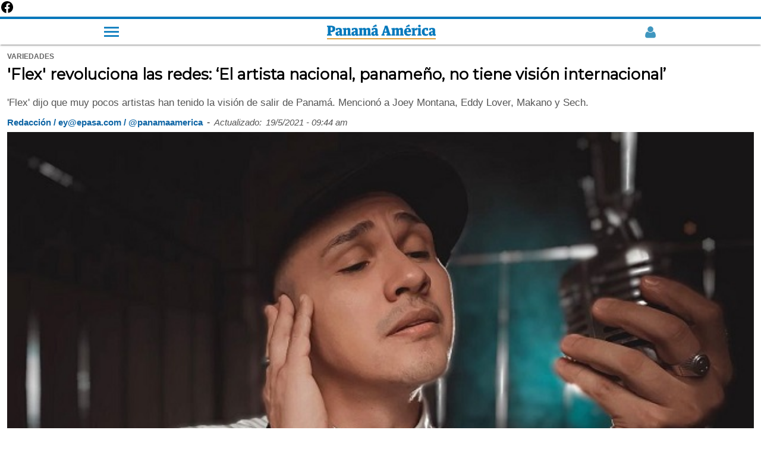

--- FILE ---
content_type: text/html; charset=utf-8
request_url: https://www.panamaamerica.com.pa/variedades/flex-revoluciona-las-redes-el-artista-nacional-panameno-no-tiene-vision-internacional/amp
body_size: 12421
content:
<!doctype html><html amp lang="es" dir="ltr"><head><meta charset="utf-8"><meta name="viewport" content="width=device-width,minimum-scale=1,initial-scale=1"><title>'Flex' revoluciona las redes: ‘El artista nacional, panameño, no tiene visión internacional’ | Panamá América</title><meta name="description" content="&apos;Flex&apos; dijo que muy pocos artistas han tenido la visi&oacute;n de salir de Panam&aacute;. Mencion&oacute; a Joey Montana, Eddy Lover, Makano y Sech."><meta name="robots" content="follow, index"><meta name="keywords" content="Flex,  Música,  Artista,  Redes,  Revolución"><link as="script" href="https://cdn.ampproject.org/v0.js" rel="preload"><script async src="https://cdn.ampproject.org/v0.js"></script><link as="script" href="https://cdn.ampproject.org/v0/amp-analytics-0.1.js" rel="preload"><link as="script" href="https://cdn.ampproject.org/v0/amp-ad-0.1.js" rel="preload"><link as="script" href="https://cdn.ampproject.org/v0/amp-social-share-0.1.js" rel="preload"><link rel="preload" as="style" href="https://fonts.googleapis.com/css?family=Montserrat&display=swap"><script async custom-element="amp-analytics" src="https://cdn.ampproject.org/v0/amp-analytics-0.1.js"></script><a href="https://www.facebook.com/PanamaAmerica.com.pa" aria-label="Facebook" target="_blank" rel="noopener"><svg width="24" height="24" viewBox="0 0 24 24" role="img" aria-hidden="true"><path d="M22 12.07C22 6.49 17.52 2 12 2S2 6.49 2 12.07c0 5.01 3.66 9.17 8.44 9.93v-7.03H7.9v-2.9h2.54V9.41c0-2.5 1.49-3.88 3.77-3.88 1.09 0 2.24.2 2.24.2v2.47h-1.26c-1.24 0-1.63.77-1.63 1.56v1.87h2.78l-.44 2.9h-2.34v7.03C18.34 21.24 22 17.08 22 12.07z"/></svg></a><link rel="preload" href="https://www.panamaamerica.com.pa/sites/default/files/imagenes/2021/05/19/flex.jpg" as="image"><meta property="og:type" content="article"><meta property="og:title" content="'Flex' revoluciona las redes: ‘El artista nacional, panameño, no tiene visión internacional’"><meta property="og:description" content="&apos;Flex&apos; dijo que muy pocos artistas han tenido la visi&oacute;n de salir de Panam&aacute;. Mencion&oacute; a Joey Montana, Eddy Lover, Makano y Sech."><meta property="og:updated_time" content="2021-05-19T09:44:21-05:00"><meta name="twitter:card" content="summary_large_image"><meta name="twitter:creator" content="@PanamaAmerica"><meta name="twitter:url" content="https://www.panamaamerica.com.pa/variedades/flex-revoluciona-las-redes-el-artista-nacional-panameno-no-tiene-vision-internacional"><meta name="twitter:title" content="'Flex' revoluciona las redes: ‘El artista nacional, panameño, no tiene visión internacional’"><meta name="twitter:description" content="&apos;Flex&apos; dijo que muy pocos artistas han tenido la visi&oacute;n de salir de Panam&aacute;. Mencion&oacute; a Joey Montana, Eddy Lover, Makano y Sech."><link rel="image_src" href="https://www.panamaamerica.com.pa/sites/default/files/imagenes/2021/05/19/flex.jpg"><meta property="og:image" content="https://www.panamaamerica.com.pa/sites/default/files/imagenes/2021/05/19/flex.jpg"><meta property="og:image:url" content="https://www.panamaamerica.com.pa/sites/default/files/imagenes/2021/05/19/flex.jpg"><meta name="twitter:image" content="https://www.panamaamerica.com.pa/sites/default/files/imagenes/2021/05/19/flex.jpg"><meta property="article:section" content="variedades"><meta property="article:tag" content="Flex"><meta property="article:tag" content=" Música"><meta property="article:tag" content=" Artista"><meta property="article:tag" content=" Redes"><meta property="article:tag" content=" Revolución"><meta property="article:published_time" content="false"><meta property="article:modified_time" content="2021-05-19T09:44:21-05:00"><link rel="canonical" href="https://www.panamaamerica.com.pa/variedades/flex-revoluciona-las-redes-el-artista-nacional-panameno-no-tiene-vision-internacional"><link rel="shortcut icon" href="https://www.panamaamerica.com.pa/img/favicon.ico" type="image/png"><meta name="facebook-domain-verification" content="2f13e663f124tajn2emw5q6t9dc6sp"><link rel="alternate" href="https://www.panamaamerica.com.pa/rss/recent/index.xml" type="application/rss+xml" title="Panamá América"><script type="application/ld+json">[{
   "@context": "http://schema.org",
   "@type": "NewsArticle",
   "headline": "'Flex' revoluciona las redes: ‘El artista nacional, panameño, no tiene visión internacional’",
   "url": "https://www.panamaamerica.com.pa/variedades/flex-revoluciona-las-redes-el-artista-nacional-panameno-no-tiene-vision-internacional",
   "datePublished": "false",
   "dateModified": "2021-05-19T09:44:21-05:00",
   "mainEntityOfPage": "https://www.panamaamerica.com.pa/variedades/flex-revoluciona-las-redes-el-artista-nacional-panameno-no-tiene-vision-internacional",
   "articleSection": "Variedades",
   "articleBody": "Félix Danilo Gómez Bosquez, nombre real de &amp;ldquo;Flex&amp;rdquo;, revolucionó las redes sociales con sus declaraciones respecto a la música que se consume en Panamá.En una entrevista para Channel Music en Youtube &amp;ldquo;Flex&amp;rdquo; dijo que él no suena en Panamá a pesar de ser un artista local.Durante la entrevista el cantante explicó que si se revisa el rating de cualquier emisora panameña su nombre no saldrá a relucir porque su música no se consume localmente.&amp;ldquo;No soy de los artistas de tendencia de aquí en Panamá. La música que se escucha en Panamá es muy calle, es muy gueto, es muy nacional&amp;rdquo;, expresó.Por esta razón, de acuerdo a &amp;ldquo;Flex&amp;rdquo;, la música que él hace &amp;ldquo;es demasiado internacional para que suene en la radio&amp;rdquo;.Guiándose bajo esta premisa, el artista comenta que todo lo que trabaja es internacional, &amp;ldquo;lo que a mis fanáticos fuera del territorio nacional de Panamá escuchan y les gusta de Nigga&amp;rdquo;.Hizo la salvedad que muy pocas emisoras locales suenan su música. Cuando se trata de estrenos ponen su música por dos semanas y luego vuelven a su programación regular, música calle.Otro punto muy sensitivo que tocó &amp;ldquo;Flex&amp;rdquo;, guarda relación con la razón por la cual los artistas locales no hacen música comercial.VEA TAMBIÉN:&amp;nbsp;Conozca la historia de &amp;#39;La muchacha que limpia&amp;#39;Comenta que el artista local &amp;ldquo;no tiene visión internacional y nunca la ha tenido&amp;rdquo;. &amp;ldquo;Siempre hemos vivido, el artista nacional, de las tendencias locales y de lo que se hace aquí&amp;rdquo;.Añade que muy pocos artistas han tenido la visión de salir de Panamá. Mencionó a Joey Montana, Eddy Lover, Makano y Sech.&amp;nbsp;&amp;nbsp;&amp;nbsp;&amp;nbsp;Ver esta publicación en Instagram&amp;nbsp;&amp;nbsp;&amp;nbsp;&amp;nbsp;&amp;nbsp;&amp;nbsp;&amp;nbsp;&amp;nbsp;&amp;nbsp;&amp;nbsp;&amp;nbsp;Una publicación compartida por Diario Día a Día (@diaadiapa)&amp;iexcl;Mira lo que tiene nuestro canal de Youtube!",
    
	"image": [{
		"@context": "http://schema.org",
		"type": "ImageObject",
		"url": "https://www.panamaamerica.com.pa/sites/default/files/imagenes/2021/05/19/flex.jpg",
		"width": "800",
		"height": "431"
	}],    
	
   "author": [{
   		"@context": "http://schema.org",
   		"@type": "Person",
   		"name": "Redacción / ey@epasa.com / @panamaamerica"
   }],
   "publisher": {
   	"@context": "http://schema.org",
   	"@type": "Organization",
   	"name": "Panamá América",
   	"url": "https://www.panamaamerica.com.pa",
   	"sameAs": [ 		
		"https://www.panamaamerica.com.pa/rss/recent/index.xml",
   		"https://www.instagram.com/panamaamerica",
   		"https://www.facebook.com/PanamaAmerica.com.pa",
   		"https://twitter.com/PanamaAmerica",
   		"https://www.youtube.com/user/diariopanamaamerica"
   	],
   	"logo": {
   		"@context": "http://schema.org",
   		"@type": "ImageObject",
   		"url": "https://www.panamaamerica.com.pa/img/pa-logo-cuadrado-800.jpg",
   		"width": "800",
   		"height": "800"
   	},
   	"contactPoint": {
   		"@type": "ContactPoint",
   		"telephone": "2307711",
   		"contactType": "customer support"
   	}
   }
   },
   {
   "@context": "http://schema.org",
   "@type": "BreadcrumbList",
   "itemListElement": [
		{
			"@type": "ListItem",
			"position": 1,
			"name": "Portada",
			"item": "https://www.panamaamerica.com.pa"
		},
		{
			"@type": "ListItem",
			"position": 2,
			"name": "Variedades",
			"item": "https://www.panamaamerica.com.pa/variedades"
		}
   	]
   }
   
   ]</script><link rel="preload" as="script" href="https://cdn.ampproject.org/v0.js"><link rel="preload" as="script" href="https://cdn.ampproject.org/v0/amp-analytics-0.1.js"><script async custom-element="amp-embed" src="https://cdn.ampproject.org/v0/amp-embed-1.0.js"></script><link rel="preload" as="style" href="https://fonts.googleapis.com/css?family=Montserrat&display=swap"><link href="https://fonts.googleapis.com/css?family=Montserrat&display=swap" rel="stylesheet" type="text/css"><link href="https://maxcdn.bootstrapcdn.com/font-awesome/4.7.0/css/font-awesome.min.css" rel="stylesheet" type="text/css"><script async custom-element="amp-youtube" src="https://cdn.ampproject.org/v0/amp-youtube-0.1.js"></script><script async custom-element="amp-instagram" src="https://cdn.ampproject.org/v0/amp-instagram-0.1.js"></script><script async custom-element="amp-ad" src="https://cdn.ampproject.org/v0/amp-ad-0.1.js"></script><script async custom-element="amp-sticky-ad" src="https://cdn.ampproject.org/v0/amp-sticky-ad-1.0.js"></script><script async custom-element="amp-social-share" src="https://cdn.ampproject.org/v0/amp-social-share-0.1.js"></script><style amp-boilerplate>body{-webkit-animation:-amp-start 8s steps(1,end) 0s 1 normal both;-moz-animation:-amp-start 8s steps(1,end) 0s 1 normal both;-ms-animation:-amp-start 8s steps(1,end) 0s 1 normal both;animation:-amp-start 8s steps(1,end) 0s 1 normal both}@-webkit-keyframes -amp-start{from{visibility:hidden}to{visibility:visible}}@-moz-keyframes -amp-start{from{visibility:hidden}to{visibility:visible}}@-ms-keyframes -amp-start{from{visibility:hidden}to{visibility:visible}}@-o-keyframes -amp-start{from{visibility:hidden}to{visibility:visible}}@keyframes -amp-start{from{visibility:hidden}to{visibility:visible}}</style><noscript><style amp-boilerplate>body{-webkit-animation:none;-moz-animation:none;-ms-animation:none;animation:none}</style></noscript><style amp-custom>*{box-sizing:border-box}h1,h2,h3,h4,h5,h6{font-family:montserrat,sans-serif;font-weight:700}.body,b,p,span,strong,u{font-family:"Helvetica Neue",Helvetica,Roboto,Arial,sans-serif}a{color:#07b;text-decoration:none}.header-2019-logo amp-img{vertical-align:middle}article .fecha-hora{display:flex;margin-block-start:.83em;flex-wrap:wrap}article .fecha-hora span,article .fecha-hora time{margin:auto 0;margin-left:0;padding-right:7px;padding-bottom:7px;font-family:helvetica,sans-serif}article .fecha-hora .fecha{color:#555;font-weight:400;font-size:15px;font-style:italic}article .fecha-hora .credito{color:#0e65a5;font-weight:700;font-size:15px}article .categoria span{margin:auto 0;margin-left:0;padding-right:7px;font-family:helvetica,sans-serif;text-transform:uppercase;font-weight:700;font-size:12px;color:#666}article{padding:10px 12px}article .title{font-size:1.6rem;line-height:1.95rem;color:#000;margin-top:.4rem}article p.description{margin-block-start:.83em;margin-block-end:.83em;color:#555;line-height:1.25}article .credito{font-size:15px;font-weight:700;color:#000;margin:0;margin-top:10px;padding-bottom:0;display:block}article .img-caption{color:#555;font-size:14px;line-height:1.45;text-align:right;margin-top:0;padding-top:5px;padding-bottom:5px}article .keywords{list-style:none;margin:0;margin-block-start:.83em;margin-block-end:.83em;padding:0 10px;display:flex;flex-wrap:wrap}article .keywords li{display:flex;padding-bottom:5px}article .keywords a{min-height:48px;display:inline-block}article .keywords li:not(:last-child):after{content:" / ";color:#999;font-size:15px;font-weight:700;padding:0 11px}article .keywords h3{margin:0;font-size:1rem}article .relacionadas span a{font-family:"Helvetica Neue",Helvetica,Roboto,Arial,sans-serif;font-weight:400}article .relacionadas{padding:0 7px}article .relacionada-item{padding:20px 0}article .img-rel a{display:initial}div[class=relacionada-item]:nth-child(2){padding-top:7px}.portada span,article .keywords-title,article .relacionadas span{font-size:.95rem;border-left:solid 5px #0077bf;margin-top:35px;margin-bottom:7px;padding-left:9px;display:block;text-transform:uppercase}article .keywords-title{margin-left:7px}.portada span{margin-top:0;margin-bottom:15px}article .relacionadas a{color:#000}article .relacionadas h2{font-size:1.2rem;line-height:1.38;border-bottom:1px dashed #ddd;margin:0;padding:12px 0}article a{font-family:montserrat,sans-serif;font-weight:700;font-size:92%;display:inline-block;display:initial;color:#0e65a5}article b,article p,article strong{font-size:1.063rem;line-height:1.45rem;word-wrap:break-word;color:#000;margin:1.25rem 0}article a b,article a p,article a strong{color:#0e65a5}article amp-youtube{margin-bottom:12px}.portada{width:70%;margin:35px auto;padding:15px;background-color:#eee}.portada-inside a{display:block}.navtop{width:100%;height:47px;display:flex;background-color:#fff;border-top:4px solid #07b;border-bottom:0;box-shadow:0 2px 2px 0 rgba(0,0,0,.14),0 1px 5px 0 rgba(0,0,0,.12),0 3px 1px -2px rgba(0,0,0,.2);top:0;z-index:9999}.navtop>*{display:block;margin:auto}.navtop img{width:185px;height:auto;vertical-align:middle}.navtop .registro-new amp-img{opacity:.75;vertical-align:middle}.navtop .openmenu2{max-width:25px;padding:0;display:inline-block;cursor:pointer;float:initial;position:initial;top:initial;left:initial;border-radius:5px;margin:auto}.bar1,.bar2,.bar3{width:25px;height:3px;background-color:#eee;margin:4px 0;transition:.25s;margin:4px auto 4px 0;background-color:#07b;opacity:.9}#main-menu-links{width:60%;display:none;position:fixed;left:0;top:33px;list-style:none;padding:0;background-color:#2985c2;list-style:none;z-index:9999}#main-menu-links ul{list-style:none;padding:0;display:none}#main-menu-links li a{color:#fff;padding:10px 40px;display:block;font-family:helvetica;border-bottom:1px solid rgba(0,0,0,.1)}.openmenu2:hover #main-menu-links{display:block;position:fixed}.bar1:hover #main-menu-links,.bar2:hover #main-menu-links,.bar3:hover #main-menu-links{display:block;position:fixed}.show{display:block}.cls-1{fill:#07b}.cls-2{fill:#d68500}footer{background:#efefef;width:100%;margin-top:35px;padding:4%}.borde10{width:10%;height:3px;float:left;background-color:#0e65a5}.borde90{width:90%;height:3px;float:right;background-color:#bbb}.footertitle1{margin:0;padding:10px 4px;font-size:.95rem;font-weight:400;color:#0e65a5}.clearboth{clear:both}.fdiarios{list-style:none;padding:0 8%;display:flex;flex-wrap:wrap;justify-content:flex-end}.fdiarios li{width:50%;margin:auto auto auto 0;padding-bottom:11px}footer div{font-weight:400;font-family:"Helvetica Neue",Helvetica,Roboto,Arial,sans-serif;font-size:.95rem;margin:0}footer div a{min-width:48px;min-height:48px;color:#000;display:block}footer .copyright p{font-size:.9rem;color:#141414;margin:0 auto}footer .footer-logo{margin-bottom:9px;padding:3px 10px;display:inline-block;background-color:#0e65a5}footer .redes-sociales{list-style:none;padding:2% 0 3% 1%;margin:10px 0;border-bottom:1px solid #ddd;display:flex}footer .redes-sociales li{margin:0 auto}footer .redes-sociales i{font-size:1.5rem;color:#000}ul.footer-menu{display:flex;flex-wrap:wrap;list-style:none;margin:25px auto;padding:0}ul.footer-menu li{margin:auto}ul.footer-menu li a{display:inline}.publicidad{text-align:center;margin:18px auto}.publicidad:not(:first-child){margin:35px auto}.social-share{display:flex;max-width:100%;margin:0 auto;justify-content:flex-end}.social-share:before{content:"Compartir";font-family:"Helvetica Neue",Helvetica,Roboto,Arial,sans-serif;font-size:16px;font-weight:700;line-height:50px;display:block;margin:auto;vertical-align:middle;clear:both}.social-share amp-social-share{width:30px;height:30px;margin:auto;padding:18px}.suscribite-facebook{padding:15px 0 35px 0}.suscribite-facebook:after{content:"";display:block;clear:both}.suscribite-facebook a{background-color:#f0f2f5;display:flex;min-height:72px;padding:0 20px;justify-content:space-between;line-height:1.35rem}.suscribite-facebook span{margin:auto;width:15%}.suscribite-facebook span img{width:35px;height:35px;vertical-align:middle;text-align:center}.suscribite-facebook p{width:82%;font-size:1rem;margin:auto;color:#1c1e21}.mas-noticias{padding:10px 12px}.mas-noticias header a{color:#000}.mas-noticias header{font-size:.95rem;border-left:solid 5px #0077bf;margin-top:35px;margin-bottom:7px;padding-left:9px;display:block;text-transform:uppercase;font-family:"Helvetica Neue",Helvetica,Roboto,Arial,sans-serif}.mas-noticias header div{background-color:#07b;margin:auto;margin-right:0;height:3px;width:40%}.mas-noticias article{display:flex;padding:20px 12px;border-bottom:1px dashed #ccc}.mas-noticias figure{width:36%;margin:0}.mas-noticias figure a{display:block}.mas-noticias h3 a{color:#000}.mas-noticias h3{width:64%;padding-left:15px;font-size:16px;line-height:1.35;margin:0;color:#000}.mas-noticias h3 span{padding-bottom:3px;display:inline-block}.mas-noticias h3 a{display:inline-block}.mas-noticias h3 span a{font-size:13px;color:#07b;text-transform:uppercase}.siguenos-google-news{margin:25px auto;padding:15px 0}.siguenos-google-news figure{width:100%;margin:0;padding:7px 0;background-color:#f1f1f1}.siguenos-google-news figure a{width:60%;margin:auto;display:block}</style></head><body><nav class="main-menu"><div class="navtop"><div class="openmenu2"><div class="bar1"></div><div class="bar2"></div><div class="bar3"></div><ul id="main-menu-links" class="links clearboth"><li class="registro"><div class="menuregistro"></div></li><li class="menu-buscador"><div class="buscador-header"></div></li><li class="menu-nacion has-sub"><a href="/actualidad" title=" Actualidad">Actualidad</a><div class="flecha-ddown"><span></span></div><ul class="dropdown"><li><a href="/politica" title="Política">Política</a></li><li><a href="/sociedad" title="Sociedad">Sociedad</a></li><li><a href="/judicial" title="Judicial">Judicial</a></li><li><a href="/provincias" title="Provincias">Provincias</a></li><li><a href="/mundo" title="Mundo">Mundo</a></li><li><a href="/el-trino" title="El Trino">El Trino</a></li></ul></li><li class="menu-opinion has-sub"><a href="/opinion" title="Opinión">Opinión</a><div class="flecha-ddown"><span></span></div><ul class="dropdown"><li><a href="/opinion" title="Opinión">Columnistas</a></li><li><a href="/confabulario" title="Confabulario">Confabulario</a></li><li><a href="/el-pulso" title="El pulso">El Pulso</a></li><li><a href="/trazo-del-dia" title="Trazo del día">Trazo del día</a></li><li><a href="/la-columna-de-dona-perla" title="Doña Perla">Doña Perla</a></li><li><a href="/ricardo-martinelli" title="Ricardo Martinelli">Ricardo Martinelli</a></li><li><a href="/riccardo-francolini" title="Riccardo Francolini">Riccardo Francolini</a></li></ul></li><li class="menu-economia"><a href="/economia" title="Economia">Economía</a></li><li class="menu-variedades"><a href="/variedades" title="Variedades">Variedades</a></li><li class="menu-deportes"><a href="/deportes" title="Deportes">Deportes</a></li><li class="menu-tecnologia"><a href="/tecnologia">Tecnología</a></li><li class="menu-multimedia has-sub"><a href="/multimedia">Multimedia</a><div class="flecha-ddown"><span></span></div><ul class="dropdown"><li><a href="/videos" title="Videos">Videos</a></li><li><a href="/podcasts" title="Podcast">Podcast</a></li><li><a href="/galerias" title="Galerias">Galerías</a></li></ul></li><li class="menu-especiales"><a href="/trabajos-especiales" title="Nuestros especiales">Especiales</a></li><li class="menu-impreso"><a href="/contenido-premium" title="contenido-premium">Contenido premium</a></li><li class="menu-impreso"><a href="/impreso" title="Impreso">Impreso</a></li></ul></div><a class="header-2019-logo" href="https://www.panamaamerica.com.pa" title="Ir a la portada"><amp-img src="https://www.panamaamerica.com.pa/img/panamaamerica-logo.png" alt="Panamá América" title="Panamá América" width="183" height="25" layout="fixed"></amp-img></a><div class="registro-new"><a href="https://www.panamaamerica.com.pa/registro/login"><amp-img src="https://www.panamaamerica.com.pa/img/login/user_male_off_2_azul.webp" alt="Iniciar Sesión o Crear Cuenta" title="Iniciar Sesión o Crear Cuenta" width="22" height="22" layout="fixed"></amp-img></a></div></div><div class="progressContainer"><div id="progress" class="progress"></div></div></nav><article><div class="categoria"><span>variedades</span></div><h1 class="title">'Flex' revoluciona las redes: ‘El artista nacional, panameño, no tiene visión internacional’</h1><p class="description">&apos;Flex&apos; dijo que muy pocos artistas han tenido la visi&oacute;n de salir de Panam&aacute;. Mencion&oacute; a Joey Montana, Eddy Lover, Makano y Sech.</p><div class="fecha-hora"><span class="credito">Redacción / ey@epasa.com / @panamaamerica</span> <span class="sep">- </span><span class="fecha">Actualizado:</span> <time class="fecha">19/5/2021 - 09:44 am</time></div><amp-img alt="Las declaraciones de Flex han revolucionado la redes sociales. Foto: Instagram" src="https://www.panamaamerica.com.pa/sites/default/files/imagenes/2021/05/19/flex.jpg" width="1.4849187935034802" height="1" layout="responsive"></amp-img><p class="img-caption">Las declaraciones de Flex han revolucionado la redes sociales. Foto: Instagram</p><div class="embebido"></div><div class="publicidad"><amp-ad width="320" height="250" type="doubleclick" data-slot="/1056710/espacio6_728x90_970x90_DT"></amp-ad></div><div class="body"><p><strong>Félix Danilo Gómez Bosquez</strong>, nombre real de “<strong>Flex</strong>”, revolucionó las redes sociales con sus declaraciones respecto a la <strong>música </strong>que se consume en Panamá.</p><div><div class="portada"><span>Versión impresa</span><div class="portada-inside"><a href="https://www.panamaamerica.com.pa/impreso"><amp-img src="https://impresos.epasa.com.pa/pa/2026/01/21/files/thumb/1.jpg?0.9465000400249184" alt="Portada del día" width="1" height="1.4" layout="responsive"></amp-img></a></div></div></div><p>En una entrevista para <strong>Channel Music</strong> en Youtube <strong>“Flex”</strong> dijo que él no suena en Panamá a pesar de ser un <strong>artista local</strong>.</p><div><div class="publicidad"><amp-ad width="320" height="250" type="doubleclick" data-slot="/1056710/espacio7_728x90_970x90_DT"></amp-ad></div></div><p>Durante la entrevista el cantante explicó que si se revisa el rating de cualquier emisora panameña su nombre no saldrá a relucir porque su música no se consume localmente.</p><div class="publicidad"><amp-ad width="300" height="1" noloading="" type="teads" data-pid="56355" layout="responsive"></amp-ad></div><p>“No soy de los artistas de tendencia de aquí en Panamá. La música que se escucha en Panamá es muy calle, es muy gueto, es muy nacional”, expresó.</p><div><div class="publicidad"><amp-ad width="336" height="280" type="doubleclick" data-slot="/72673846/panamaamerica/amp_espacio7" data-multi-size="320x250,250x250"></amp-ad></div></div><p>Por esta razón, de acuerdo a <strong>“Flex”</strong>, la música que él hace “es demasiado <strong>internacional </strong>para que suene en la radio”.</p><p>Guiándose bajo esta premisa, el artista comenta que todo lo que trabaja es internacional, “lo que a mis fanáticos fuera del territorio nacional de Panamá escuchan y les gusta de Nigga”.</p><div><div class="siguenos-google-news"><figure><a href="https://news.google.com/publications/CAAqBwgKMOOtwQQw3ppD?hl=es-419&amp;gl=US&amp;ceid=US:es-419"><amp-img alt="Google noticias Panamá América" src="https://www.panamaamerica.com.pa/img/follow-us-google-news-420v6.png" width="35" height="9" layout="responsive"></amp-img></a></figure></div></div><p>Hizo la salvedad que muy pocas <strong>emisoras locales</strong> suenan su música. Cuando se trata de estrenos ponen su música por dos semanas y luego vuelven a su programación regular, música calle.</p><div class="publicidad"><amp-ad width="300" height="1" noloading="" type="teads" data-pid="127284" layout="responsive"></amp-ad></div><p>Otro punto muy sensitivo que tocó <strong>“Flex”</strong>, guarda relación con la razón por la cual los artistas locales no hacen <strong>música comercial</strong>.</p><p><strong>VEA TAMBIÉN:&nbsp;</strong><a href="https://www.panamaamerica.com.pa/variedades/conozca-la-historia-de-la-muchacha-que-limpia-1187313"><strong>Conozca la historia de 'La muchacha que limpia'</strong></a></p><div><div class="publicidad"><amp-ad width="320" height="250" type="doubleclick" data-slot="/1056710/espacio8_728x90_970x90_DT"></amp-ad></div></div><p>Comenta que el artista local “<strong>no tiene visión internacional </strong>y nunca la ha tenido”. “Siempre hemos vivido, el artista nacional, de las tendencias locales y de lo que se hace aquí”.</p><p>Añade que muy pocos artistas han tenido la visión de salir de Panamá. Mencionó a <strong>Joey Montana</strong>, Eddy Lover, Makano y Sech.</p><amp-instagram data-shortcode="CPCL_DOJ1rR" data-captioned="" width="400" height="400" layout="responsive"></amp-instagram><p><strong>¡Mira lo que tiene nuestro canal de Youtube!</strong></p><p><amp-youtube data-videoid="tSqQryhOAx0" layout="responsive" width="480" height="270"></amp-youtube><amp-youtube data-videoid="PnteADo2H_Y" layout="responsive" width="480" height="270"></amp-youtube><amp-youtube data-videoid="LmyxKNsYOAI" layout="responsive" width="480" height="270"></amp-youtube></p></div><span class="keywords-title">Etiquetas</span><ul class="keywords"><li><h3><a href="https://www.panamaamerica.com.pa/tema/artistas" title="Artistas" rel="tag">Artistas</a></h3></li><li><h3><a href="https://www.panamaamerica.com.pa/tema/fama" title="Fama" rel="tag">Fama</a></h3></li><li><h3><a href="https://www.panamaamerica.com.pa/tema/farándula" title="Farándula" rel="tag">Farándula</a></h3></li><li><h3><a href="https://www.panamaamerica.com.pa/tema/música" title="Música" rel="tag">Música</a></h3></li><li><h3><a href="https://www.panamaamerica.com.pa/tema/panamá" title="Panamá" rel="tag">Panamá</a></h3></li><li><h3><a href="https://www.panamaamerica.com.pa/tema/polémica" title="Polémica" rel="tag">Polémica</a></h3></li></ul><div id="social-share" class="social-share"><amp-social-share type="facebook" data-param-text="'Flex' revoluciona las redes: ‘El artista nacional, panameño, no tiene visión internacional’" data-param-href="https://www.panamaamerica.com.pa/variedades/flex-revoluciona-las-redes-el-artista-nacional-panameno-no-tiene-vision-internacional" data-param-app_id="239170236532925" width="35px" height="35px" aria-label="Facebook" layout="responsive"></amp-social-share><amp-social-share type="twitter" data-param-text="'Flex' revoluciona las redes: ‘El artista nacional, panameño, no tiene visión internacional’" data-param-url="https://www.panamaamerica.com.pa/variedades/flex-revoluciona-las-redes-el-artista-nacional-panameno-no-tiene-vision-internacional" width="35px" height="35px" aria-label="Twitter" layout="responsive"></amp-social-share><amp-social-share type="whatsapp" data-share-endpoint="whatsapp://send" data-param-text="Noticia: https://www.panamaamerica.com.pa/variedades/flex-revoluciona-las-redes-el-artista-nacional-panameno-no-tiene-vision-internacional" width="35px" height="35px" aria-label="Whatsapp" layout="responsive"></amp-social-share><div class="clearboth"></div></div><div class="relacionadas"><div class="publicidad"><amp-ad width="320" height="250" type="doubleclick" data-slot="/1056710/espacio3_728x90_970x90_DT"></amp-ad></div><span>Por si no lo viste</span><div class="relacionada-item"><div class="img-rel"><a href="https://www.panamaamerica.com.pa/judicial/sin-valorar-decision-jueza-elkis-martinez-avalo-abusos-del-exmagistrado-jeronimo-mejia"><amp-img src="/sites/default/files/styles/home_2018_411x256/public/imagenes/2021/05/19/ricardo-martinelli-audiencia.jpg?itok=dJxBvnD-" alt="La defensa del expresidente Ricardo Martinelli se quejó de la falta de equidad por parte de la jueza Martínez. Foto: Víctor Arosemena" width="302" height="198" layout="responsive"></amp-img></a></div><h2><a href="/judicial/sin-valorar-decision-jueza-elkis-martinez-avalo-abusos-del-exmagistrado-jeronimo-mejia">'Sin valorar decisión', jueza Elkis Martínez avaló abusos del exmagistrado Jerónimo Mejía</a></h2></div><div class="relacionada-item"><div class="img-rel"><a href="https://www.panamaamerica.com.pa/politica/vicepresidente-jose-gabriel-carrizo-la-figura-mas-rechazada-del-gobierno-1187349"><amp-img src="/sites/default/files/styles/home_2018_411x256/public/imagenes/2021/05/19/jose-gabriel-carrizo.jpg?itok=H0QZFXhq" alt="El vicepresidente y ministro de la Presidencia José Gabriel Carrizo." width="302" height="198" layout="responsive"></amp-img></a></div><h2><a href="/politica/vicepresidente-jose-gabriel-carrizo-la-figura-mas-rechazada-del-gobierno-1187349">Vicepresidente José Gabriel Carrizo, la figura más rechazada del Gobierno</a></h2></div><div class="relacionada-item"><div class="img-rel"><a href="https://www.panamaamerica.com.pa/sociedad/estudiantes-que-no-han-recibido-el-primer-pago-de-la-beca-digital-cobraran-desde-el-31-de"><amp-img src="/sites/default/files/styles/home_2018_411x256/public/imagenes/2021/05/17/ifarhu-beca-pago_0.jpg?itok=E8-oAtJH" alt="El desembolso de las becas comenzó en abril. Foto: Cortesía Ifarhu" width="302" height="198" layout="responsive"></amp-img></a></div><h2><a href="/sociedad/estudiantes-que-no-han-recibido-el-primer-pago-de-la-beca-digital-cobraran-desde-el-31-de">Estudiantes que no han recibido el primer pago de la Beca Digital cobrarán desde el 31 de mayo</a></h2></div></div><div class="relacionadas relacionadas-exclusivas"><div class="publicidad"><amp-ad width="320" height="250" type="doubleclick" data-slot="/1056710/espacio4_728x90_970x90_DT"></amp-ad></div><span><a href="https://www.panamaamerica.com.pa/tema/exclusivo-web">Regístrate para recibir contenido exclusivo</a></span><div class="relacionada-item"><div class="img-rel"><a href="https://www.panamaamerica.com.pa/sociedad/exclusiva-habla-el-hermano-del-director-del-beckmann-nuestra-familia-esta-destrozada"><amp-img src="/sites/default/files/styles/home_2018_411x256/public/imagenes/2020/03/13/norato_gonzalez.jpg?itok=G7wRQh_I" alt="El director del Colegio Monseñor Francisco Beckmann, Norato González, fue la primera víctima fatal del coronavirus (COVID-19) en Panamá, según el registro del Ministerio de Salud." width="302" height="198" layout="responsive"></amp-img></a></div><h2><a href="/sociedad/exclusiva-habla-el-hermano-del-director-del-beckmann-nuestra-familia-esta-destrozada">¡EXCLUSIVA! Habla el hermano del director del Beckmann: 'Nuestra familia está destrozada'</a></h2></div><div class="relacionada-item"><div class="img-rel"><a href="https://www.panamaamerica.com.pa/sociedad/exclusiva-asi-se-vive-el-coronavirus-testimonio-de-un-estudiante-panameno-desde-italia"><amp-img src="/sites/default/files/styles/home_2018_411x256/public/imagenes/2020/03/18/estudiante_luis_batista_italia.jpg?itok=7iVW9Z6J" alt="Luis Batista reside en Roma, Italia, donde estudia música desde el 24 de octubre de 2017." width="302" height="198" layout="responsive"></amp-img></a></div><h2><a href="/sociedad/exclusiva-asi-se-vive-el-coronavirus-testimonio-de-un-estudiante-panameno-desde-italia">¡EXCLUSIVA! Así se vive el coronavirus: Testimonio de un estudiante panameño desde Italia</a></h2></div><div class="relacionada-item"><div class="img-rel"><a href="https://www.panamaamerica.com.pa/sociedad/exclusiva-tengo-miedo-de-contagiarme-de-coronavirus-deseo-volver-panama-y-abrazar-mis"><amp-img src="/sites/default/files/styles/home_2018_411x256/public/imagenes/2020/03/25/mayte_calvo-coronavirus-covid19-madrid-espana.jpg?itok=Jk4mT_gs" alt="Mayté Calvo se tapa la boca antes de salir de su casa y caminar por las calles de Madrid, ciudad que está en el corazón de la emergencia por el coronavirus. " width="302" height="198" layout="responsive"></amp-img></a></div><h2><a href="/sociedad/exclusiva-tengo-miedo-de-contagiarme-de-coronavirus-deseo-volver-panama-y-abrazar-mis">¡EXCLUSIVA! 'Tengo miedo de contagiarme de coronavirus, deseo volver a Panamá y abrazar a mis padres'</a></h2></div></div></article><amp-ad width="300" height="1" noloading type="teads" data-pid="210530" layout="responsive"></amp-ad><section class="mas-noticias"><header class="content-header"><a href="https://www.panamaamerica.com.pa/actualidad">Más Noticias</a></header><article><figure><a href="https://www.panamaamerica.com.pa/sociedad/diputados-citan-al-administrador-de-la-aaud-por-recoleccion-de-la-basura-1257698"><amp-img src="https://www.panamaamerica.com.pa/sites/default/files/styles/220x220/public/imagenes/2026/01/20/ovil_moreno_0.jpg?itok=P63iU3kT" width="1.2" height="1" layout="responsive"></amp-img></a></figure><h3><span><a href="https://www.panamaamerica.com.pa/sociedad/diputados-citan-al-administrador-de-la-aaud-por-recoleccion-de-la-basura-1257698">Sociedad </a></span><a href="https://www.panamaamerica.com.pa/sociedad/diputados-citan-al-administrador-de-la-aaud-por-recoleccion-de-la-basura-1257698">Diputados citan al administrador de la AAUD por recolección de la basura</a></h3></article><article><figure><a href="https://www.panamaamerica.com.pa/judicial/caso-odebrecht-presiones-internas-prevalecen-sobre-el-debido-proceso-1257693"><amp-img src="https://www.panamaamerica.com.pa/sites/default/files/styles/220x220/public/48916541.jpg?itok=EokbTAOH" width="1.2" height="1" layout="responsive"></amp-img></a></figure><h3><span><a href="https://www.panamaamerica.com.pa/judicial/caso-odebrecht-presiones-internas-prevalecen-sobre-el-debido-proceso-1257693">Judicial </a></span><a href="https://www.panamaamerica.com.pa/judicial/caso-odebrecht-presiones-internas-prevalecen-sobre-el-debido-proceso-1257693">Caso Odebrecht: Presiones internas prevalecen sobre el debido proceso</a></h3></article><article><figure><a href="https://www.panamaamerica.com.pa/judicial/nuevas-pruebas-en-caso-odebrecht-evidencian-practicas-corruptas-del-ministerio-publico"><amp-img src="https://www.panamaamerica.com.pa/sites/default/files/styles/220x220/public/48915090.jpg?itok=GGA0xkfc" width="1.2" height="1" layout="responsive"></amp-img></a></figure><h3><span><a href="https://www.panamaamerica.com.pa/judicial/nuevas-pruebas-en-caso-odebrecht-evidencian-practicas-corruptas-del-ministerio-publico">Judicial </a></span><a href="https://www.panamaamerica.com.pa/judicial/nuevas-pruebas-en-caso-odebrecht-evidencian-practicas-corruptas-del-ministerio-publico">Nuevas pruebas en caso Odebrecht evidencian prácticas corruptas del Ministerio Público</a></h3></article><article><figure><a href="https://www.panamaamerica.com.pa/mundo/eeuu-incauta-un-nuevo-petrolero-en-el-caribe-cerca-de-venezuela-1257692"><amp-img src="https://www.panamaamerica.com.pa/sites/default/files/styles/220x220/public/imagenes/2026/01/20/petrolero-venezuela_0.jpg?itok=0ebYuHCY" width="1.2" height="1" layout="responsive"></amp-img></a></figure><h3><span><a href="https://www.panamaamerica.com.pa/mundo/eeuu-incauta-un-nuevo-petrolero-en-el-caribe-cerca-de-venezuela-1257692">Mundo </a></span><a href="https://www.panamaamerica.com.pa/mundo/eeuu-incauta-un-nuevo-petrolero-en-el-caribe-cerca-de-venezuela-1257692">EE.UU. incauta un nuevo petrolero en el Caribe cerca de Venezuela</a></h3></article><article><figure><a href="https://www.panamaamerica.com.pa/politica/camacho-cuestiona-silencio-de-representante-ante-presunto-ofrecimiento-de-soborno-1257686"><amp-img src="https://www.panamaamerica.com.pa/sites/default/files/styles/220x220/public/imagenes/2026/01/20/luis_eduardo_camacho_0.jpg?itok=h2pISZZq" width="1.2" height="1" layout="responsive"></amp-img></a></figure><h3><span><a href="https://www.panamaamerica.com.pa/politica/camacho-cuestiona-silencio-de-representante-ante-presunto-ofrecimiento-de-soborno-1257686">Política </a></span><a href="https://www.panamaamerica.com.pa/politica/camacho-cuestiona-silencio-de-representante-ante-presunto-ofrecimiento-de-soborno-1257686">Camacho cuestiona silencio de representante ante presunto ofrecimiento de soborno</a></h3></article><article><figure><a href="https://www.panamaamerica.com.pa/sociedad/el-iphe-apuesta-la-educacion-para-derribar-estigmas-sociales-1257668"><amp-img src="https://www.panamaamerica.com.pa/sites/default/files/styles/220x220/public/imagenes/2026/01/20/iphe_2_0_0.jpg?itok=3oBHdM91" width="1.2" height="1" layout="responsive"></amp-img></a></figure><h3><span><a href="https://www.panamaamerica.com.pa/sociedad/el-iphe-apuesta-la-educacion-para-derribar-estigmas-sociales-1257668">Sociedad </a></span><a href="https://www.panamaamerica.com.pa/sociedad/el-iphe-apuesta-la-educacion-para-derribar-estigmas-sociales-1257668">El IPHE apuesta a la educación para derribar estigmas sociales</a></h3></article><article><figure><a href="https://www.panamaamerica.com.pa/sociedad/meduca-inicio-investigacion-una-vez-recibio-denuncia-por-acoso-laboral-1257655"><amp-img src="https://www.panamaamerica.com.pa/sites/default/files/styles/220x220/public/imagenes/2026/01/20/meduca_acoso_laboral_0.jpg?itok=wAiOPb9K" width="1.2" height="1" layout="responsive"></amp-img></a></figure><h3><span><a href="https://www.panamaamerica.com.pa/sociedad/meduca-inicio-investigacion-una-vez-recibio-denuncia-por-acoso-laboral-1257655">Sociedad </a></span><a href="https://www.panamaamerica.com.pa/sociedad/meduca-inicio-investigacion-una-vez-recibio-denuncia-por-acoso-laboral-1257655">Meduca inició investigación una vez recibió denuncia por acoso laboral</a></h3></article><article><figure><a href="https://www.panamaamerica.com.pa/judicial/carrillo-critica-intento-de-criminalizar-las-donaciones-politicas-en-caso-odebrecht-1257575"><amp-img src="https://www.panamaamerica.com.pa/sites/default/files/styles/220x220/public/imagenes/2026/01/18/carlos_carrillo-_odebrecht_0.jpg?itok=JomVb_AP" width="1.2" height="1" layout="responsive"></amp-img></a></figure><h3><span><a href="https://www.panamaamerica.com.pa/judicial/carrillo-critica-intento-de-criminalizar-las-donaciones-politicas-en-caso-odebrecht-1257575">Judicial </a></span><a href="https://www.panamaamerica.com.pa/judicial/carrillo-critica-intento-de-criminalizar-las-donaciones-politicas-en-caso-odebrecht-1257575">Carrillo critica intento de criminalizar las donaciones políticas en caso Odebrecht</a></h3></article><article><figure><a href="https://www.panamaamerica.com.pa/politica/mulino-panama-es-un-mercado-regional-estrategico-para-los-inversionistas-1257670"><amp-img src="https://www.panamaamerica.com.pa/sites/default/files/styles/220x220/public/imagenes/2026/01/20/mulino-_davos_0.jpg?itok=IsJ8M4RZ" width="1.2" height="1" layout="responsive"></amp-img></a></figure><h3><span><a href="https://www.panamaamerica.com.pa/politica/mulino-panama-es-un-mercado-regional-estrategico-para-los-inversionistas-1257670">Política </a></span><a href="https://www.panamaamerica.com.pa/politica/mulino-panama-es-un-mercado-regional-estrategico-para-los-inversionistas-1257670">Mulino: Panamá es un mercado regional estratégico para los inversionistas</a></h3></article><article><figure><a href="https://www.panamaamerica.com.pa/sociedad/reforma-educativa-una-ley-marco-para-establecer-los-principios-educativos-desde-preescolar"><amp-img src="https://www.panamaamerica.com.pa/sites/default/files/styles/220x220/public/imagenes/2026/01/20/luis_herrera_meduca_0.jpg?itok=zOUhrwDf" width="1.2" height="1" layout="responsive"></amp-img></a></figure><h3><span><a href="https://www.panamaamerica.com.pa/sociedad/reforma-educativa-una-ley-marco-para-establecer-los-principios-educativos-desde-preescolar">Sociedad </a></span><a href="https://www.panamaamerica.com.pa/sociedad/reforma-educativa-una-ley-marco-para-establecer-los-principios-educativos-desde-preescolar">Reforma educativa, una ley marco para establecer los principios educativos desde preescolar hasta la universidad</a></h3></article><article><figure><a href="https://www.panamaamerica.com.pa/judicial/abogada-canto-sobre-odebrecht-donaciones-estan-debidamente-sustentadas-1257611"><amp-img src="https://www.panamaamerica.com.pa/sites/default/files/styles/220x220/public/imagenes/2026/01/19/odebrecht-caso-suspensiones_0_0.jpg?itok=9GChu4_Q" width="1.2" height="1" layout="responsive"></amp-img></a></figure><h3><span><a href="https://www.panamaamerica.com.pa/judicial/abogada-canto-sobre-odebrecht-donaciones-estan-debidamente-sustentadas-1257611">Judicial </a></span><a href="https://www.panamaamerica.com.pa/judicial/abogada-canto-sobre-odebrecht-donaciones-estan-debidamente-sustentadas-1257611">Abogada Canto sobre Odebrecht: 'Donaciones están debidamente sustentadas'</a></h3></article><article><figure><a href="https://www.panamaamerica.com.pa/sociedad/ministro-boyd-galindo-pide-analizar-proyecto-que-extiende-horarios-en-centros-de-salud"><amp-img src="https://www.panamaamerica.com.pa/sites/default/files/styles/220x220/public/imagenes/2026/01/20/fernando_boyd_galindo_0.jpg?itok=8DUtmKME" width="1.2" height="1" layout="responsive"></amp-img></a></figure><h3><span><a href="https://www.panamaamerica.com.pa/sociedad/ministro-boyd-galindo-pide-analizar-proyecto-que-extiende-horarios-en-centros-de-salud">Sociedad </a></span><a href="https://www.panamaamerica.com.pa/sociedad/ministro-boyd-galindo-pide-analizar-proyecto-que-extiende-horarios-en-centros-de-salud">Ministro Boyd Galindo pide analizar proyecto que extiende horarios en centros de salud</a></h3></article><article><figure><a href="https://www.panamaamerica.com.pa/economia/regulacion-de-ph-se-quedo-por-fuera-de-proyecto-sobre-hospedaje-turistico-1257649"><amp-img src="https://www.panamaamerica.com.pa/sites/default/files/styles/220x220/public/imagenes/2026/01/20/foto4_0.jpg?itok=1e43YO0I" width="1.2" height="1" layout="responsive"></amp-img></a></figure><h3><span><a href="https://www.panamaamerica.com.pa/economia/regulacion-de-ph-se-quedo-por-fuera-de-proyecto-sobre-hospedaje-turistico-1257649">Economía </a></span><a href="https://www.panamaamerica.com.pa/economia/regulacion-de-ph-se-quedo-por-fuera-de-proyecto-sobre-hospedaje-turistico-1257649">Regulación de PH se quedó por fuera de proyecto sobre hospedaje turístico</a></h3></article><article><figure><a href="https://www.panamaamerica.com.pa/deportes/real-madrid-golea-al-monaco-y-encarrila-su-clasificacion-los-octavos-en-la-champions"><amp-img src="https://www.panamaamerica.com.pa/sites/default/files/styles/220x220/public/imagenes/2026/01/20/real_madrid.efe__0.jpg?itok=rHka6_OB" width="1.2" height="1" layout="responsive"></amp-img></a></figure><h3><span><a href="https://www.panamaamerica.com.pa/deportes/real-madrid-golea-al-monaco-y-encarrila-su-clasificacion-los-octavos-en-la-champions">Deportes </a></span><a href="https://www.panamaamerica.com.pa/deportes/real-madrid-golea-al-monaco-y-encarrila-su-clasificacion-los-octavos-en-la-champions">Real Madrid golea al Mónaco y encarrila su clasificación a los octavos en la Champions</a></h3></article><article><figure><a href="https://www.panamaamerica.com.pa/sociedad/mujeres-que-golean-los-hombres-con-los-hijos-podrian-ir-prision-ese-porcentaje-de"><amp-img src="https://www.panamaamerica.com.pa/sites/default/files/styles/220x220/public/imagenes/2026/01/20/fraude-paternidad-bolota_0.jpg?itok=j44vgvZu" width="1.2" height="1" layout="responsive"></amp-img></a></figure><h3><span><a href="https://www.panamaamerica.com.pa/sociedad/mujeres-que-golean-los-hombres-con-los-hijos-podrian-ir-prision-ese-porcentaje-de">Sociedad </a></span><a href="https://www.panamaamerica.com.pa/sociedad/mujeres-que-golean-los-hombres-con-los-hijos-podrian-ir-prision-ese-porcentaje-de">Mujeres que 'golean' a los hombres con los hijos podrían ir a prisión: 'Ese porcentaje de descaradas tendrá una sanción'</a></h3></article><article><figure><a href="https://www.panamaamerica.com.pa/deportes/edward-cedeno-baja-por-meses-pone-en-duda-su-llamado-al-mundial-2026-1257695"><amp-img src="https://www.panamaamerica.com.pa/sites/default/files/styles/220x220/public/imagenes/2026/01/20/cedeno-edward-web_0.jpg?itok=cj0UG-5m" width="1.2" height="1" layout="responsive"></amp-img></a></figure><h3><span><a href="https://www.panamaamerica.com.pa/deportes/edward-cedeno-baja-por-meses-pone-en-duda-su-llamado-al-mundial-2026-1257695">Deportes </a></span><a href="https://www.panamaamerica.com.pa/deportes/edward-cedeno-baja-por-meses-pone-en-duda-su-llamado-al-mundial-2026-1257695">Edward Cedeño, baja por meses, pone en duda su llamado al Mundial 2026</a></h3></article><article><figure><a href="https://www.panamaamerica.com.pa/politica/mulino-asegura-que-no-teme-aumento-de-la-tension-en-torno-al-canal-1257663"><amp-img src="https://www.panamaamerica.com.pa/sites/default/files/styles/220x220/public/imagenes/2026/01/20/jose_raul_mulino_0.jpg?itok=v5VcIzsG" width="1.2" height="1" layout="responsive"></amp-img></a></figure><h3><span><a href="https://www.panamaamerica.com.pa/politica/mulino-asegura-que-no-teme-aumento-de-la-tension-en-torno-al-canal-1257663">Política </a></span><a href="https://www.panamaamerica.com.pa/politica/mulino-asegura-que-no-teme-aumento-de-la-tension-en-torno-al-canal-1257663">Mulino asegura que no teme aumento de la tensión en torno al Canal</a></h3></article><article><figure><a href="https://www.panamaamerica.com.pa/mundo/guatemala-despide-varios-policias-asesinados-este-dolor-no-se-lo-recomiendo-nadie-1257699"><amp-img src="https://www.panamaamerica.com.pa/sites/default/files/styles/220x220/public/imagenes/2026/01/20/sepelio-guatemala_0.jpg?itok=DSiR4hnm" width="1.2" height="1" layout="responsive"></amp-img></a></figure><h3><span><a href="https://www.panamaamerica.com.pa/mundo/guatemala-despide-varios-policias-asesinados-este-dolor-no-se-lo-recomiendo-nadie-1257699">Mundo </a></span><a href="https://www.panamaamerica.com.pa/mundo/guatemala-despide-varios-policias-asesinados-este-dolor-no-se-lo-recomiendo-nadie-1257699">Guatemala despide a varios policías asesinados: 'Este dolor no se lo recomiendo a nadie'</a></h3></article><article><figure><a href="https://www.panamaamerica.com.pa/sociedad/alcaldia-de-san-miguelito-rechaza-propuesta-de-consorcio-de-aseo-por-incumplir-requisitos"><amp-img src="https://www.panamaamerica.com.pa/sites/default/files/styles/220x220/public/imagenes/2026/01/20/municipo_de_san_miguelito_0.jpg?itok=kGmkXCga" width="1.2" height="1" layout="responsive"></amp-img></a></figure><h3><span><a href="https://www.panamaamerica.com.pa/sociedad/alcaldia-de-san-miguelito-rechaza-propuesta-de-consorcio-de-aseo-por-incumplir-requisitos">Sociedad </a></span><a href="https://www.panamaamerica.com.pa/sociedad/alcaldia-de-san-miguelito-rechaza-propuesta-de-consorcio-de-aseo-por-incumplir-requisitos">Alcaldía de San Miguelito rechaza propuesta de consorcio de aseo por incumplir requisitos</a></h3></article><article><figure><a href="https://www.panamaamerica.com.pa/judicial/abogado-y-pastor-enfrentan-cargos-por-estafa-de-15-millones-una-iglesia-1257643"><amp-img src="https://www.panamaamerica.com.pa/sites/default/files/styles/220x220/public/imagenes/2026/01/19/estafa-iglesia_0.jpg?itok=uBEFPfzX" width="1.2" height="1" layout="responsive"></amp-img></a></figure><h3><span><a href="https://www.panamaamerica.com.pa/judicial/abogado-y-pastor-enfrentan-cargos-por-estafa-de-15-millones-una-iglesia-1257643">Judicial </a></span><a href="https://www.panamaamerica.com.pa/judicial/abogado-y-pastor-enfrentan-cargos-por-estafa-de-15-millones-una-iglesia-1257643">Abogado y pastor enfrentan cargos por estafa de $1.5 millones a una iglesia</a></h3></article><article><figure><a href="https://www.panamaamerica.com.pa/economia/panama-lanza-descuentos-cuyo-valor-supera-los-500-para-atraer-mas-turistas-1257675"><amp-img src="https://www.panamaamerica.com.pa/sites/default/files/styles/220x220/public/imagenes/2026/01/20/beenficios-turistas-panama_0.jpg?itok=GKvcrW_T" width="1.2" height="1" layout="responsive"></amp-img></a></figure><h3><span><a href="https://www.panamaamerica.com.pa/economia/panama-lanza-descuentos-cuyo-valor-supera-los-500-para-atraer-mas-turistas-1257675">Economía </a></span><a href="https://www.panamaamerica.com.pa/economia/panama-lanza-descuentos-cuyo-valor-supera-los-500-para-atraer-mas-turistas-1257675">Panamá lanza descuentos, cuyo valor supera los $500, para atraer a más turistas</a></h3></article><article><figure><a href="https://www.panamaamerica.com.pa/aldea-global/isla-escudo-de-veraguas-se-mantiene-cerrada-reitera-miambiente-1257681"><amp-img src="https://www.panamaamerica.com.pa/sites/default/files/styles/220x220/public/imagenes/2026/01/20/isla-escudo-veraguas.jpg?itok=SQ4FKOUy" width="1.2" height="1" layout="responsive"></amp-img></a></figure><h3><span><a href="https://www.panamaamerica.com.pa/aldea-global/isla-escudo-de-veraguas-se-mantiene-cerrada-reitera-miambiente-1257681">Aldea global </a></span><a href="https://www.panamaamerica.com.pa/aldea-global/isla-escudo-de-veraguas-se-mantiene-cerrada-reitera-miambiente-1257681">Isla Escudo de Veraguas se mantiene cerrada, reitera MiAmbiente</a></h3></article><article><figure><a href="https://www.panamaamerica.com.pa/sociedad/camion-cargado-con-cemento-se-vuelca-cerca-del-estadio-rod-carew-1257648"><amp-img src="https://www.panamaamerica.com.pa/sites/default/files/styles/220x220/public/imagenes/2026/01/20/camion_volcado_0.jpg?itok=Tq4DZzIr" width="1.2" height="1" layout="responsive"></amp-img></a></figure><h3><span><a href="https://www.panamaamerica.com.pa/sociedad/camion-cargado-con-cemento-se-vuelca-cerca-del-estadio-rod-carew-1257648">Sociedad </a></span><a href="https://www.panamaamerica.com.pa/sociedad/camion-cargado-con-cemento-se-vuelca-cerca-del-estadio-rod-carew-1257648">Camión cargado con cemento se vuelca cerca del estadio Rod Carew</a></h3></article><article><figure><a href="https://www.panamaamerica.com.pa/sociedad/se-mudo-al-campo-en-busca-de-paz-y-hallo-la-muerte-causa-de-una-rina-surgida-mientras-bebia"><amp-img src="https://www.panamaamerica.com.pa/sites/default/files/styles/220x220/public/imagenes/2026/01/20/rina-muerte-cocle_0.jpg?itok=RSS2PJ9y" width="1.2" height="1" layout="responsive"></amp-img></a></figure><h3><span><a href="https://www.panamaamerica.com.pa/sociedad/se-mudo-al-campo-en-busca-de-paz-y-hallo-la-muerte-causa-de-una-rina-surgida-mientras-bebia">Sociedad </a></span><a href="https://www.panamaamerica.com.pa/sociedad/se-mudo-al-campo-en-busca-de-paz-y-hallo-la-muerte-causa-de-una-rina-surgida-mientras-bebia">Se mudó al campo en busca de paz y halló la muerte a causa de una riña surgida mientras bebía</a></h3></article><article><figure><a href="https://www.panamaamerica.com.pa/aldea-global/panama-prohibio-exportaciones-de-tiburones-y-rayas-partir-del-1-de-enero-2026-1257654"><amp-img src="https://www.panamaamerica.com.pa/sites/default/files/styles/220x220/public/imagenes/2026/01/20/tiburones_0.jpg?itok=tR5Ri534" width="1.2" height="1" layout="responsive"></amp-img></a></figure><h3><span><a href="https://www.panamaamerica.com.pa/aldea-global/panama-prohibio-exportaciones-de-tiburones-y-rayas-partir-del-1-de-enero-2026-1257654">Aldea global </a></span><a href="https://www.panamaamerica.com.pa/aldea-global/panama-prohibio-exportaciones-de-tiburones-y-rayas-partir-del-1-de-enero-2026-1257654">Panamá prohibió exportaciones de tiburones y rayas a partir del 1 de enero 2026</a></h3></article><article><figure><a href="https://www.panamaamerica.com.pa/variedades/exhibicion-amalanga-awafani-de-zanele-muholi-llega-desde-este-sabado-casa-santa-ana"><amp-img src="https://www.panamaamerica.com.pa/sites/default/files/styles/220x220/public/imagenes/2026/01/20/exhibicion-zanele-muholi_0.jpg?itok=-S9ln-6J" width="1.2" height="1" layout="responsive"></amp-img></a></figure><h3><span><a href="https://www.panamaamerica.com.pa/variedades/exhibicion-amalanga-awafani-de-zanele-muholi-llega-desde-este-sabado-casa-santa-ana">Variedades </a></span><a href="https://www.panamaamerica.com.pa/variedades/exhibicion-amalanga-awafani-de-zanele-muholi-llega-desde-este-sabado-casa-santa-ana">Exhibición Amalanga awafani, de Zanele Muholi, llega desde este sábado a Casa Santa Ana</a></h3></article><article><figure><a href="https://www.panamaamerica.com.pa/economia/la-veda-del-camaron-inicial-en-febrero-anuncia-la-arap-1257647"><amp-img src="https://www.panamaamerica.com.pa/sites/default/files/styles/220x220/public/imagenes/2026/01/20/veda_camaron_0.jpg?itok=dnhAmTdf" width="1.2" height="1" layout="responsive"></amp-img></a></figure><h3><span><a href="https://www.panamaamerica.com.pa/economia/la-veda-del-camaron-inicial-en-febrero-anuncia-la-arap-1257647">Economía </a></span><a href="https://www.panamaamerica.com.pa/economia/la-veda-del-camaron-inicial-en-febrero-anuncia-la-arap-1257647">La veda del camarón inicial en febrero anuncia la ARAP</a></h3></article></section><amp-embed type="taboola" width="auto" height="280" layout="fixed-height" data-publisher="epasa-panamaamerica" data-mode="alternating-thumbnails-a" data-placement="Below Article Thumbnails AMP" data-target_type="mix"></amp-embed><section class="suscribite-facebook"><a href="https://www.facebook.com/PanamaAmerica.com.pa?suscribe-fb" target="_blank" rel="noopener"><span><amp-img src="https://www.panamaamerica.com.pa/img/facebook_logo_2020-40x40.png" width="35" height="35" alt="Suscríbete a nuestra página en Facebook" layout="fixed"></amp-img></span><p>Suscríbete a <strong>nuestra página en Facebook</strong></p></a></section><div class="publicidad"><amp-ad width="320" height="250" type="doubleclick" data-slot="/1056710/espacio5_728x90_970x90_DT"></amp-ad></div><div class="publicidad"><amp-sticky-ad layout="nodisplay"><amp-ad width="320" height="100" type="doubleclick" data-slot="/1056710/espacio8_728x90_970x90_DT"></amp-ad></amp-sticky-ad></div><footer><footer class="clearboth"><div class="footer-logo"><amp-img src="https://www.panamaamerica.com.pa/sites/default/files/logo_1_0.png" width="180" height="18" alt="Panamá América" layout="fixed"></amp-img></div><div class="lab-content"><a href="/contenido-premium/" title="Lab Content" target="_self"><amp-img src="https://www.panamaamerica.com.pa/imagenes/cont_premium.webp" class="responsive-img" width="87" height="22" alt="Contenido Premium" layout="fixed"></amp-img></a></div><div class="borde10"></div><div class="borde90"></div><div class="footertitle1 clearboth">- Portales -</div><ul class="fdiarios"><li><div><a href="//www.panamaamerica.com.pa">Panamá América</a></div></li><li><div><a href="//epasa.com.pa" target="_blank" rel="noopener">Epasa</a></div></li><li><div><a href="//www.critica.com.pa" target="_blank" rel="noopener">Crítica</a></div></li><li><div><a href="//www.recetas.com.pa" target="_blank" rel="noopener">Recetas</a></div></li><li><div><a href="//www.diaadia.com.pa" target="_blank" rel="noopener">Día a Día</a></div></li><li><div><a href="//www.cine.com.pa" target="_blank" rel="noopener">Cine</a></div></li><li><div><a href="//www.mujer.com.pa" target="_blank" rel="noopener">Mujer</a></div></li><li><div><a href="//clasiguia.com.pa" target="_blank" rel="noopener">Clasiguía</a></div></li><li class="clearboth"></li></ul><div class="borde10"></div><div class="borde90"></div><div class="footertitle1 clearboth">- Redes sociales -</div><ul class="redes-sociales"><li class="icon-first m-facebook"><a href="https://www.facebook.com/PanamaAmerica.com.pa" target="_blank" title="facebook" rel="noopener"><i class="fa fa-facebook"></i></a></li><li class="m-instagram"><a href="https://instagram.com/panamaamerica" target="_blank" title="Instagram" rel="noopener"><i class="fa fa-instagram"></i></a></li><li class="m-twitter"><a href="https://twitter.com/PanamaAmerica" target="_blank" title="twitter" rel="noopener"><i class="fa fa-twitter"></i></a></li><li class="m-youtube"><a href="https://www.youtube.com/user/diariopanamaamerica" target="_blank" title="Youtube" rel="noopener"><i class="fa fa-youtube-play"></i></a></li></ul><ul class="footer-menu"><li><div><a href="https://www.panamaamerica.com.pa/actualidad">Noticias</a></div></li><li><div><a href="https://www.panamaamerica.com.pa/videos">Videos</a></div></li><li><div><a href="https://www.panamaamerica.com.pa/tema/exclusivo-web">Exclusivo Web</a></div></li><li><div><a href="https://www.panamaamerica.com.pa/opinion">Columnas</a></div></li></ul><div class="copyright"><p>Todos los derechos reservados <strong>Editora Panamá América S.A.</strong> - Ciudad de Panamá - Panamá 2021.<br>Prohibida su reproducción total o parcial, sin autorización escrita de su titular.</p><div class="clearboth"></div></div></footer></footer><amp-analytics type="gtag" data-credentials="include"><script type="application/json">{
    "vars" : {
        "gtag_id": "G-YTBS595605",
        "config" : {
        "G-YTBS595605": { "groups": "default" }
        }
    }
    }</script></amp-analytics></body></html>